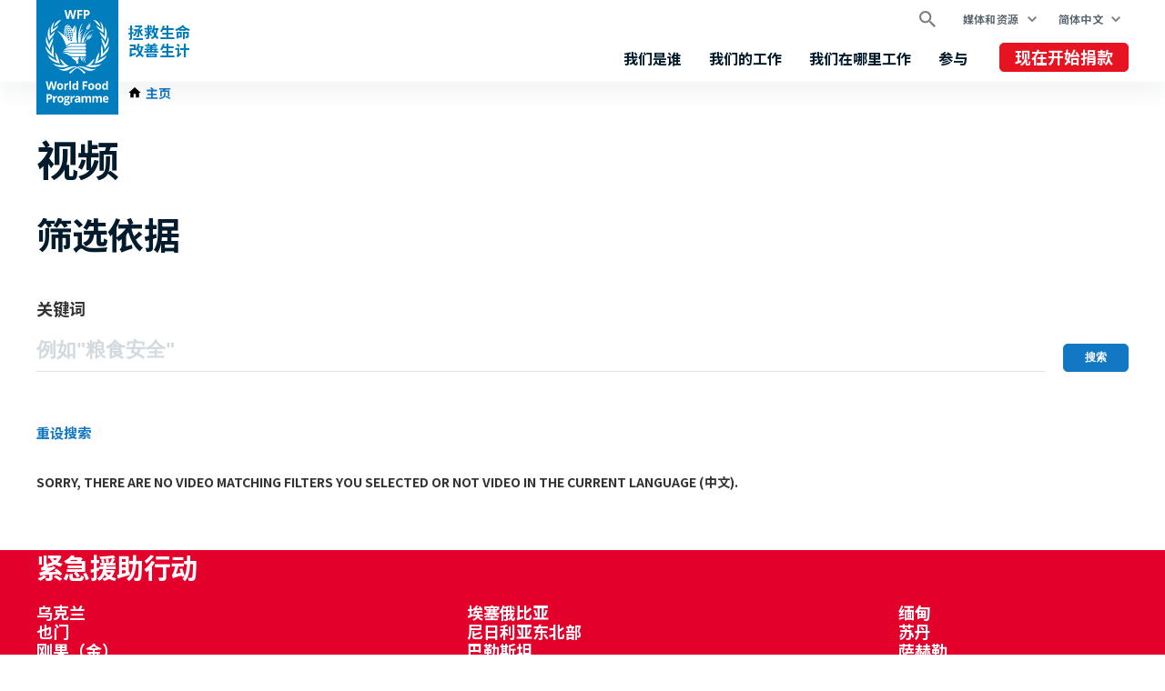

--- FILE ---
content_type: text/html; charset=UTF-8
request_url: https://zh.wfp.org/videos?f%5B0%5D=country%3A1980
body_size: 1883
content:
<!DOCTYPE html>
<html lang="en">
<head>
    <meta charset="utf-8">
    <meta name="viewport" content="width=device-width, initial-scale=1">
    <title></title>
    <style>
        body {
            font-family: "Arial";
        }
    </style>
    <script type="text/javascript">
    window.awsWafCookieDomainList = [];
    window.gokuProps = {
"key":"AQIDAHjcYu/GjX+QlghicBgQ/7bFaQZ+m5FKCMDnO+vTbNg96AEYlFS1e8F5Zve4/ogDYggBAAAAfjB8BgkqhkiG9w0BBwagbzBtAgEAMGgGCSqGSIb3DQEHATAeBglghkgBZQMEAS4wEQQMODHQNw1ox18JbzvJAgEQgDuGvGd7o8jXTykwAAMniT6kPQPQt+M+8NjmJ5xkE778sd/fK/GuNVVPnBQHjz0LFuAc5xK/EQHQ5r1tTw==",
          "iv":"CgAG9jItZwAARLMm",
          "context":"k1LQDD6NegrHUsGlga0nhD//NQJjotfxSDlUIgOKqseOEVLQCRC6POSUqdIPk+efF67U0OowBDHXnt67/[base64]/6GaGa8DsmDNpmZ+eLaaC0K/COqsaNB5KsM5219vEdUUklnu3cF4kocGh6crrjuhBTw="
};
    </script>
    <script src="https://c2d4867dad67.570b8369.us-east-1.token.awswaf.com/c2d4867dad67/7c7d49be0f32/8dad1c6e9cab/challenge.js"></script>
</head>
<body>
    <div id="challenge-container"></div>
    <script type="text/javascript">
        AwsWafIntegration.saveReferrer();
        AwsWafIntegration.checkForceRefresh().then((forceRefresh) => {
            if (forceRefresh) {
                AwsWafIntegration.forceRefreshToken().then(() => {
                    window.location.reload(true);
                });
            } else {
                AwsWafIntegration.getToken().then(() => {
                    window.location.reload(true);
                });
            }
        });
    </script>
    <noscript>
        <h1>JavaScript is disabled</h1>
        In order to continue, we need to verify that you're not a robot.
        This requires JavaScript. Enable JavaScript and then reload the page.
    </noscript>
</body>
</html>

--- FILE ---
content_type: text/html; charset=UTF-8
request_url: https://zh.wfp.org/videos?f%5B0%5D=country%3A1980
body_size: 6756
content:


<!DOCTYPE html>
<html lang="zh-hans" dir="ltr" prefix="og: https://ogp.me/ns#">
<head>
    
        <!-- Google Tag Manager -->
    <script>(function(w,d,s,l,i){w[l]=w[l]||[];w[l].push({'gtm.start':
          new Date().getTime(),event:'gtm.js'});var f=d.getElementsByTagName(s)[0],
        j=d.createElement(s),dl=l!='dataLayer'?'&l='+l:'';j.async=true;j.src=
        'https://www.googletagmanager.com/gtm.js?id='+i+dl;f.parentNode.insertBefore(j,f);
      })(window,document,'script','dataLayer','GTM-KN3K8D');</script>
    <!-- End Google Tag Manager -->
    
    <meta charset="utf-8" />
<link rel="canonical" href="https://zh.wfp.org/videos" />
<meta property="og:type" content="website" />
<meta name="Generator" content="WFP CMS" />
<meta name="MobileOptimized" content="width" />
<meta name="HandheldFriendly" content="true" />
<meta name="viewport" content="width=device-width, initial-scale=1, user-scalable=no" />
<script type="application/ld+json">{
  "@context": "https://schema.org",
  "@type": "WebSite",
  "name": "UN World Food Programme (WFP)",
  "url": "https://zh.wfp.org/",
  "potentialAction": {
    "@type": "SearchAction",
    "target": {
      "@type": "EntryPoint",
      "urlTemplate": "https://zh.wfp.org/search?search_api_fulltext={search_key}"
    },
    "query-input": "required name=search_key"
  }
}</script>
<meta http-equiv="X-UA-Compatible" content="IE=edge" />
<meta name="theme-color" content="#007DBC" />
<link rel="alternate" hreflang="en" href="https://www.wfp.org/videos?f%5B0%5D=country%3A1980" />
<link rel="alternate" hreflang="ar" href="https://ar.wfp.org/videos?f%5B0%5D=country%3A1980" />
<link rel="alternate" hreflang="fr" href="https://fr.wfp.org/videos?f%5B0%5D=country%3A1980" />
<link rel="alternate" hreflang="es" href="https://es.wfp.org/videos?f%5B0%5D=country%3A1980" />
<link rel="alternate" hreflang="zh-hans" href="https://zh.wfp.org/videos?f%5B0%5D=country%3A1980" />
<link rel="alternate" hreflang="fa" href="https://fa.wfp.org/videos?f%5B0%5D=country%3A1980" />
<link rel="alternate" hreflang="de" href="https://de.wfp.org/videos?f%5B0%5D=country%3A1980" />
<link rel="alternate" hreflang="it" href="https://it.wfp.org/videos?f%5B0%5D=country%3A1980" />
<link rel="alternate" hreflang="ja" href="https://ja.wfp.org/videos?f%5B0%5D=country%3A1980" />
<link rel="alternate" hreflang="ko" href="https://ko.wfp.org/videos?f%5B0%5D=country%3A1980" />
<link rel="alternate" hreflang="ru" href="https://ru.wfp.org/videos?f%5B0%5D=country%3A1980" />
<link rel="icon" href="https://cdn.wfp.org/favicon.ico" sizes="any" />
<link rel="icon" href="/themes/custom/wfp_org/images/logos/wfp-icon.svg" type="image/svg+xml" />
<link rel="apple-touch-icon" href="https://cdn.wfp.org/guides/ui/assets/v0.0.1/favicons/apple-touch-icon-180-precomposed.png" />
<link rel="manifest" href="/manifest.webmanifest" />
<link rel="preconnect" href="https://fonts.googleapis.com" />
<link rel="preconnect" href="https://fonts.gstatic.com" crossorigin />

    <title>视频 | World Food Programme</title>
    <link rel="stylesheet" media="all" href="/sites/default/files/css/css_EFQGULo3VAJFhORQoKKWEvDH4B4mG7HhrtWmPclM950.css?delta=0&amp;language=zh-hans&amp;theme=wfp_org&amp;include=eJw9i1EKgCAQRC_U6pHCbEtBd8LdEjp9EtHPDLw3E9HYR9QDwmLq-nbMaDuRZmOKEBuYerY0yMpLaNOVuat_01WsZ-Hpe_lt7J3AQBpE3Z0ojf71XrCEQkGVTR9VOS8Q" />
<link rel="stylesheet" media="all" href="/sites/default/files/css/css_TTVIUYCVgHkk8_3ZrP09UlontVCNl3TbB71ecdxu8qY.css?delta=1&amp;language=zh-hans&amp;theme=wfp_org&amp;include=eJw9i1EKgCAQRC_U6pHCbEtBd8LdEjp9EtHPDLw3E9HYR9QDwmLq-nbMaDuRZmOKEBuYerY0yMpLaNOVuat_01WsZ-Hpe_lt7J3AQBpE3Z0ojf71XrCEQkGVTR9VOS8Q" />
<link rel="stylesheet" media="all" href="https://fonts.googleapis.com/css2?family=Noto+Sans+SC:wght@400;700&amp;display=swap" />

    
  </head>
    <body>
    
        <!-- Google Tag Manager (noscript) -->
    <noscript><iframe src="https://www.googletagmanager.com/ns.html?id=GTM-KN3K8D"
                      height="0" width="0" style="display:none;visibility:hidden"></iframe></noscript>
    <!-- End Google Tag Manager (noscript) -->
    
    <a href="#main-content" class="visually-hidden focusable">
      Skip to main content
    </a>
    
      <div class="dialog-off-canvas-main-canvas" data-off-canvas-main-canvas>
    <header class="site-header" data-js-hook="site-header" role="banner">
    <div id="block-donate-pre-header" class="block-donate block-donate--top-stripe">
  
    
      <a href="https://donate.wfp.org/zh-hans/1243/donation/regular?campaign=1517" target="_blank" class="button-new button-new--danger--primary button-new--featured">现在开始捐款</a>
  </div>


  <div class="site-header__wrapper wfp-wrapper">
    <div class="site-header__branding">
        
  <a href="https://zh.wfp.org/" class="site-header__logo">
    <img src="https://cdn.wfp.org/guides/ui/assets/v0.0.1/logos/vertical/en/wfp-logo-vertical-white-en.svg" alt="UN World Food Programme">
  </a>
<a href="https://zh.wfp.org/" class="site-header__slogan">
  拯救生命<br>改善生计
</a>


    </div>
    <div class="navigation-main" data-js-hook="navigation-main" data-js-navigation-area="true">
  <div class="navigation-main__mobile-togglers">
    <a class="search-overlay__toggler search-overlay__toggler--mobile js--fullscreen-overlay__toggler" aria-controls="search-overlay"></a>
    <button class="navigation-main__toggler" data-js-hook="navigation-main__toggler" aria-label="Main menu toggler" aria-controls="navigation-main__panel" aria-expanded="false">
      <span class="navigation-main__toggler-label">Menu</span>
      <span class="navigation-main__toggler-icon"></span>
    </button>
  </div>
  <div id="navigation-main__panel" class="navigation-main__panel" aria-hidden="true">
    <div class="navigation-main__panel-content menu-mobile">
      <nav class="menu-secondary" aria-label="Secondary">
        <a class="search-overlay__toggler search-overlay__toggler--desktop js--fullscreen-overlay__toggler" aria-controls="search-overlay"></a>
              <ul class="menu" data-js-hook="menu">
                  <li class="menu__item menu__item--has-children" data-js-hook="menu__panel-toggler">
          <a href="https://zh.wfp.org/media-and-resources" target="_self" class="menu__title" aria-controls="megamenu-panel-a2e214bb-9106-4a56-b40e-1862211075af" aria-expanded="false" data-drupal-link-system-path="node/26180">媒体和资源</a>
          <div class="menu__item-panel" id="megamenu-panel-a2e214bb-9106-4a56-b40e-1862211075af" aria-hidden="true">
            <a class="menu__item-closer--mobile" data-js-hook="menu__panel-closer" href="#megamenu-panel-a2e214bb-9106-4a56-b40e-1862211075af" aria-controls="megamenu-panel-a2e214bb-9106-4a56-b40e-1862211075af" aria-expanded="false">返回</a>

            <div class="menu__item-intro">
              <h2 class="menu__item-intro-title">媒体和资源</h2>
                            <a href="https://zh.wfp.org/media-and-resources" target="_self" class="button-new button-new--primary" data-drupal-link-system-path="node/26180">阅读更多</a>
            </div>

            <ul class="menu__submenu">
                              <li class="menu__submenu-item">
                  <ul class="menu__submenu-list">
                                      <li>
                                          <h6 class="menu__submenu-title">媒体</h6>
                                              <ul class="menu__submenu-list menu__submenu-list--under-title">
                                                      <li><a href="https://zh.wfp.org/news" target="_self" data-drupal-link-system-path="news">新闻</a></li>
                                                  </ul>
                                                              </li>
                                    </ul>
                </li>
                              <li class="menu__submenu-item">
                  <ul class="menu__submenu-list">
                                      <li>
                                          <h6 class="menu__submenu-title">资源</h6>
                                              <ul class="menu__submenu-list menu__submenu-list--under-title">
                                                      <li><a href="https://zh.wfp.org/stories">故事</a></li>
                                                      <li><a href="https://zh.wfp.org/publications" target="_self" data-drupal-link-system-path="publications">刊物</a></li>
                                                  </ul>
                                                              </li>
                                    </ul>
                </li>
                          </ul>

            <a class="menu__item-closer--desktop" data-js-hook="menu__panel-closer" href="#megamenu-panel-a2e214bb-9106-4a56-b40e-1862211075af" aria-controls="megamenu-panel-a2e214bb-9106-4a56-b40e-1862211075af" aria-expanded="false" role="button">
              <img src="/themes/custom/wfp_org/templates/patterns/menu/images/close--black.svg" alt="Close menu panel">
            </a>
          </div>
        </li>
            </ul>

  <ul class="menu menu--language-switcher" data-js-hook="menu" data-internal-element-name="language-switcher">
    <li class="menu__item menu__item--has-children" data-js-hook="menu__panel-toggler">
      <a class="menu__title" href="#languages-megamenu-panel-6b86500f-1aab-400e-81b1-43572519b8ba" aria-controls="languages-megamenu-panel-6b86500f-1aab-400e-81b1-43572519b8ba" aria-expanded="false" data-internal-element-name="language-switcher--active-lang">简体中文</a>
      <div class="menu__item-panel" id="languages-megamenu-panel-6b86500f-1aab-400e-81b1-43572519b8ba" aria-hidden="true">
        <a class="menu__item-closer--mobile" data-js-hook="menu__panel-closer" href="#languages-megamenu-panel-6b86500f-1aab-400e-81b1-43572519b8ba" aria-controls="languages-megamenu-panel-6b86500f-1aab-400e-81b1-43572519b8ba" aria-expanded="false">返回</a>

        <div class="menu__item-intro">
          <h2 class="menu__item-intro-title">语言</h2>
        </div>

        <ul class="menu__submenu menu__submenu--language-links" data-internal-element-name="language-switcher--links">
          <li class="menu__submenu-item">
            <ul class="menu__submenu-list">
                              <li>
                                      <a href="https://www.wfp.org/videos?f%5B0%5D=country%3A1980" class="language-link" hreflang="en" data-drupal-link-query="{&quot;f&quot;:[&quot;country:1980&quot;]}" data-drupal-link-system-path="videos">English</a>
                                  </li>
                              <li>
                                      <a href="https://fr.wfp.org/videos?f%5B0%5D=country%3A1980" class="language-link" hreflang="fr" data-drupal-link-query="{&quot;f&quot;:[&quot;country:1980&quot;]}" data-drupal-link-system-path="videos">Français</a>
                                  </li>
                              <li>
                                      <a href="https://es.wfp.org/videos?f%5B0%5D=country%3A1980" class="language-link" hreflang="es" data-drupal-link-query="{&quot;f&quot;:[&quot;country:1980&quot;]}" data-drupal-link-system-path="videos">Español</a>
                                  </li>
                              <li>
                                      <a href="https://ar.wfp.org/videos?f%5B0%5D=country%3A1980" class="language-link" hreflang="ar" data-drupal-link-query="{&quot;f&quot;:[&quot;country:1980&quot;]}" data-drupal-link-system-path="videos">العربية</a>
                                  </li>
                              <li>
                                      <a href="https://fa.wfp.org/videos?f%5B0%5D=country%3A1980" class="language-link" hreflang="fa" data-drupal-link-query="{&quot;f&quot;:[&quot;country:1980&quot;]}" data-drupal-link-system-path="videos">فارسی</a>
                                  </li>
                              <li>
                                      <a href="https://de.wfp.org/videos?f%5B0%5D=country%3A1980" class="language-link" hreflang="de" data-drupal-link-query="{&quot;f&quot;:[&quot;country:1980&quot;]}" data-drupal-link-system-path="videos">Deutsch</a>
                                  </li>
                              <li>
                                      <a href="https://it.wfp.org/videos?f%5B0%5D=country%3A1980" class="language-link" hreflang="it" data-drupal-link-query="{&quot;f&quot;:[&quot;country:1980&quot;]}" data-drupal-link-system-path="videos">Italiano</a>
                                  </li>
                              <li>
                                      <a href="https://ja.wfp.org/videos?f%5B0%5D=country%3A1980" class="language-link" hreflang="ja" data-drupal-link-query="{&quot;f&quot;:[&quot;country:1980&quot;]}" data-drupal-link-system-path="videos">日本語</a>
                                  </li>
                              <li>
                                      <a href="https://ko.wfp.org/videos?f%5B0%5D=country%3A1980" class="language-link" hreflang="ko" data-drupal-link-query="{&quot;f&quot;:[&quot;country:1980&quot;]}" data-drupal-link-system-path="videos">한국어</a>
                                  </li>
                              <li>
                                      <a href="https://ru.wfp.org/videos?f%5B0%5D=country%3A1980" class="language-link" hreflang="ru" data-drupal-link-query="{&quot;f&quot;:[&quot;country:1980&quot;]}" data-drupal-link-system-path="videos">Русский</a>
                                  </li>
                          </ul>
          </li>
        </ul>

      </div>
    </li>
  </ul>


      </nav>
      <nav class="menu-primary" aria-label="Main">
              <ul class="menu" data-js-hook="menu">
                  <li class="menu__item menu__item--has-children" data-js-hook="menu__panel-toggler">
          <a href="https://zh.wfp.org/who-we-are" target="_self" class="menu__title" aria-controls="megamenu-panel-81aa8dbe-50fc-4e0f-ac2d-8fd0508846a1" aria-expanded="false" data-drupal-link-system-path="node/24378">我们是谁</a>
          <div class="menu__item-panel" id="megamenu-panel-81aa8dbe-50fc-4e0f-ac2d-8fd0508846a1" aria-hidden="true">
            <a class="menu__item-closer--mobile" data-js-hook="menu__panel-closer" href="#megamenu-panel-81aa8dbe-50fc-4e0f-ac2d-8fd0508846a1" aria-controls="megamenu-panel-81aa8dbe-50fc-4e0f-ac2d-8fd0508846a1" aria-expanded="false">返回</a>

            <div class="menu__item-intro">
              <h2 class="menu__item-intro-title">我们是谁</h2>
                              <div class="menu__item-intro-text">
                  <p>世界粮食计划署在紧急情况下拯救生命，向受冲突、灾难和气候变化影响的人们提供粮食援助，帮助他们搭建一条通往和平、稳定和繁荣的道路。</p>

                </div>
                            <a href="https://zh.wfp.org/who-we-are" target="_self" class="button-new button-new--primary" data-drupal-link-system-path="node/24378">阅读更多</a>
            </div>

            <ul class="menu__submenu">
                              <li class="menu__submenu-item">
                  <ul class="menu__submenu-list">
                                      <li>
                                          <h6 class="menu__submenu-title">关于</h6>
                                              <ul class="menu__submenu-list menu__submenu-list--under-title">
                                                      <li><a href="https://zh.wfp.org/who-we-are" data-drupal-link-system-path="node/24378">我们是谁</a></li>
                                                      <li><a href="https://zh.wfp.org/corporate-strategy" target="_self" data-drupal-link-system-path="node/271">组织战略</a></li>
                                                      <li><a href="https://zh.wfp.org/governance-and-leadership" target="_self" data-drupal-link-system-path="node/276">治理与领导力</a></li>
                                                      <li><a href="https://zh.wfp.org/history" target="_self" data-drupal-link-system-path="node/60">历史</a></li>
                                                      <li><a href="https://zh.wfp.org/funding-and-donors" target="_self" data-drupal-link-system-path="node/278">资金来源和捐助方</a></li>
                                                  </ul>
                                                              </li>
                                    </ul>
                </li>
                              <li class="menu__submenu-item">
                  <ul class="menu__submenu-list">
                                      <li>
                                          <h6 class="menu__submenu-title">伙伴关系</h6>
                                              <ul class="menu__submenu-list menu__submenu-list--under-title">
                                                      <li><a href="https://zh.wfp.org/governments" target="_self" data-drupal-link-system-path="node/279">各国政府</a></li>
                                                      <li><a href="https://zh.wfp.org/non-governmental-organizations" target="_self" data-drupal-link-system-path="node/272">非政府组织</a></li>
                                                      <li><a href="https://zh.wfp.org/private-sector" target="_self" data-drupal-link-system-path="node/280">企业</a></li>
                                                      <li><a href="https://zh.wfp.org/un-agencies-and-international-institutions" target="_self" data-drupal-link-system-path="node/281">联合国机构和国际机构</a></li>
                                                      <li><a href="https://zh.wfp.org/clusters-and-multistakeholder-partnerships" target="_self" data-drupal-link-system-path="node/282">集群和多边利益攸关方伙伴关系</a></li>
                                                      <li><a href="https://zh.wfp.org/academia-and-think-tanks" target="_self" data-drupal-link-system-path="node/283">学术界和智库</a></li>
                                                  </ul>
                                                              </li>
                                    </ul>
                </li>
                          </ul>

            <a class="menu__item-closer--desktop" data-js-hook="menu__panel-closer" href="#megamenu-panel-81aa8dbe-50fc-4e0f-ac2d-8fd0508846a1" aria-controls="megamenu-panel-81aa8dbe-50fc-4e0f-ac2d-8fd0508846a1" aria-expanded="false" role="button">
              <img src="/themes/custom/wfp_org/templates/patterns/menu/images/close--black.svg" alt="Close menu panel">
            </a>
          </div>
        </li>
                        <li class="menu__item menu__item--has-children" data-js-hook="menu__panel-toggler">
          <a href="https://zh.wfp.org/our-work" target="_self" class="menu__title" aria-controls="megamenu-panel-81aa8dbe-50fc-4e0f-ac2d-8fd0508846a1--2" aria-expanded="false" data-drupal-link-system-path="node/25697">我们的工作</a>
          <div class="menu__item-panel" id="megamenu-panel-81aa8dbe-50fc-4e0f-ac2d-8fd0508846a1--2" aria-hidden="true">
            <a class="menu__item-closer--mobile" data-js-hook="menu__panel-closer" href="#megamenu-panel-81aa8dbe-50fc-4e0f-ac2d-8fd0508846a1--2" aria-controls="megamenu-panel-81aa8dbe-50fc-4e0f-ac2d-8fd0508846a1--2" aria-expanded="false">返回</a>

            <div class="menu__item-intro">
              <h2 class="menu__item-intro-title">我们的工作</h2>
                              <div class="menu__item-intro-text">
                  <p>我们广泛开展活动，在紧急情况下提供拯救生命的援助，并支持可持续和有韧性的生计，以实现一个零饥饿的世界。</p>

                </div>
                            <a href="https://zh.wfp.org/our-work" target="_self" class="button-new button-new--primary" data-drupal-link-system-path="node/25697">阅读更多</a>
            </div>

            <ul class="menu__submenu">
                              <li class="menu__submenu-item">
                  <ul class="menu__submenu-list">
                                      <li>
                                          <a href="https://zh.wfp.org/ending-hunger" target="_self" data-drupal-link-system-path="node/24833">终结饥饿 </a>
                                        </li>
                                      <li>
                                          <a href="https://zh.wfp.org/humanitarian-support-and-services" target="_self" data-drupal-link-system-path="node/8">人道主义支持与服务</a>
                                        </li>
                                      <li>
                                          <a href="https://zh.wfp.org/innovation" target="_self" data-drupal-link-system-path="node/1295">创新</a>
                                        </li>
                                      <li>
                                          <a href="https://zh.wfp.org/south-south-cooperation" target="_self" data-drupal-link-system-path="node/18">南南合作</a>
                                        </li>
                                      <li>
                                          <a href="https://zh.wfp.org/sustainable-livelihoods-and-ecosystems" target="_self" data-drupal-link-system-path="node/20">可持续生计与生态系统</a>
                                        </li>
                                      <li>
                                          <a href="https://zh.wfp.org/country-capacity-strengthening" target="_self" data-drupal-link-system-path="node/34">国家能力建设</a>
                                        </li>
                                      <li>
                                          <a href="https://zh.wfp.org/school-meals" target="_self" data-drupal-link-system-path="node/32">学校营养餐</a>
                                        </li>
                                      <li>
                                          <a href="https://zh.wfp.org/smallholder-market-support" target="_self" data-drupal-link-system-path="node/21">小农市场支持</a>
                                        </li>
                                    </ul>
                </li>
                              <li class="menu__submenu-item">
                  <ul class="menu__submenu-list">
                                      <li>
                                          <a href="https://zh.wfp.org/gender-equality" target="_self" data-drupal-link-system-path="node/25">性别平等</a>
                                        </li>
                                      <li>
                                          <a href="https://zh.wfp.org/resilience-building" target="_self" data-drupal-link-system-path="node/16">恢复力建设</a>
                                        </li>
                                      <li>
                                          <a href="https://zh.wfp.org/climate-action" target="_self" data-drupal-link-system-path="node/22">气候行动</a>
                                        </li>
                                      <li>
                                          <a href="https://zh.wfp.org/social-protection" target="_self" data-drupal-link-system-path="node/24">社会保护与安全网</a>
                                        </li>
                                      <li>
                                          <a href="https://zh.wfp.org/food-assistance" target="_self" data-drupal-link-system-path="node/3">粮食援助：现金援助和实物援助</a>
                                        </li>
                                      <li>
                                          <a href="https://zh.wfp.org/emergency-relief" target="_self" data-drupal-link-system-path="node/6">紧急救援</a>
                                        </li>
                                      <li>
                                          <a href="https://zh.wfp.org/ending-malnutrition" target="_self" data-drupal-link-system-path="node/26">营养</a>
                                        </li>
                                    </ul>
                </li>
                          </ul>

            <a class="menu__item-closer--desktop" data-js-hook="menu__panel-closer" href="#megamenu-panel-81aa8dbe-50fc-4e0f-ac2d-8fd0508846a1--2" aria-controls="megamenu-panel-81aa8dbe-50fc-4e0f-ac2d-8fd0508846a1--2" aria-expanded="false" role="button">
              <img src="/themes/custom/wfp_org/templates/patterns/menu/images/close--black.svg" alt="Close menu panel">
            </a>
          </div>
        </li>
                        <li class="menu__item menu__item--has-children" data-js-hook="menu__panel-toggler">
          <a href="https://zh.wfp.org/where-we-work" target="_self" class="menu__title" aria-controls="megamenu-panel-81aa8dbe-50fc-4e0f-ac2d-8fd0508846a1--3" aria-expanded="false" data-drupal-link-system-path="node/25535">我们在哪里工作</a>
          <div class="menu__item-panel" id="megamenu-panel-81aa8dbe-50fc-4e0f-ac2d-8fd0508846a1--3" aria-hidden="true">
            <a class="menu__item-closer--mobile" data-js-hook="menu__panel-closer" href="#megamenu-panel-81aa8dbe-50fc-4e0f-ac2d-8fd0508846a1--3" aria-controls="megamenu-panel-81aa8dbe-50fc-4e0f-ac2d-8fd0508846a1--3" aria-expanded="false">返回</a>

            <div class="menu__item-intro">
              <h2 class="menu__item-intro-title">我们在哪里工作</h2>
                              <div class="menu__item-intro-text">
                  <p>世界粮食计划署在123个国家和地区开展工作，将紧急援助与长期发展结合，并根据当地不同的情况与挑战调整援助方案。</p>

                </div>
                            <a href="https://zh.wfp.org/where-we-work" target="_self" class="button-new button-new--primary" data-drupal-link-system-path="node/25535">阅读更多</a>
            </div>

            <ul class="menu__submenu">
                              <li class="menu__submenu-item">
                  <ul class="menu__submenu-list">
                                      <li>
                                          <h6 class="menu__submenu-title">紧急援助行动</h6>
                                              <ul class="menu__submenu-list menu__submenu-list--under-title">
                                                      <li><a href="https://zh.wfp.org/emergencies/ukraine-emergency" hreflang="zh-hans">乌克兰</a></li>
                                                      <li><a href="https://zh.wfp.org/emergencies/yemen-emergency" hreflang="zh-hans">也门</a></li>
                                                      <li><a href="https://zh.wfp.org/emergencies/drc-emergency" hreflang="zh-hans">刚果（金）</a></li>
                                                      <li><a href="https://zh.wfp.org/emergencies/south-sudan-emergency" hreflang="zh-hans">南苏丹</a></li>
                                                      <li><a href="https://zh.wfp.org/emergencies/syria-emergency" hreflang="zh-hans">叙利亚</a></li>
                                                      <li><a href="https://zh.wfp.org/emergencies/ethiopia-emergency" hreflang="zh-hans">埃塞俄比亚</a></li>
                                                      <li><a href="https://zh.wfp.org/emergencies/nigeria-emergency" hreflang="zh-hans">尼日利亚东北部</a></li>
                                                      <li><a href="https://zh.wfp.org/emergencies/palestine-emergency" hreflang="zh-hans">巴勒斯坦</a></li>
                                                      <li><a href="https://zh.wfp.org/emergencies/haiti-emergency" hreflang="zh-hans">海地</a></li>
                                                      <li><a href="https://zh.wfp.org/emergencies/somalia-emergency" hreflang="zh-hans">索马里</a></li>
                                                      <li><a href="https://zh.wfp.org/emergencies/myanmar-emergency" hreflang="zh-hans">缅甸</a></li>
                                                      <li><a href="https://zh.wfp.org/emergencies/sudan-emergency" hreflang="zh-hans">苏丹</a></li>
                                                      <li><a href="https://zh.wfp.org/emergencies/sahel-emergency" hreflang="zh-hans">萨赫勒</a></li>
                                                      <li><a href="https://zh.wfp.org/emergencies/afghanistan-emergency" hreflang="zh-hans">阿富汗</a></li>
                                                  </ul>
                                                              </li>
                                    </ul>
                </li>
                          </ul>

            <a class="menu__item-closer--desktop" data-js-hook="menu__panel-closer" href="#megamenu-panel-81aa8dbe-50fc-4e0f-ac2d-8fd0508846a1--3" aria-controls="megamenu-panel-81aa8dbe-50fc-4e0f-ac2d-8fd0508846a1--3" aria-expanded="false" role="button">
              <img src="/themes/custom/wfp_org/templates/patterns/menu/images/close--black.svg" alt="Close menu panel">
            </a>
          </div>
        </li>
                        <li class="menu__item menu__item--has-children" data-js-hook="menu__panel-toggler">
          <a href="https://zh.wfp.org/get-involved" target="_self" class="menu__title" aria-controls="megamenu-panel-81aa8dbe-50fc-4e0f-ac2d-8fd0508846a1--4" aria-expanded="false" data-drupal-link-system-path="node/26174">参与</a>
          <div class="menu__item-panel" id="megamenu-panel-81aa8dbe-50fc-4e0f-ac2d-8fd0508846a1--4" aria-hidden="true">
            <a class="menu__item-closer--mobile" data-js-hook="menu__panel-closer" href="#megamenu-panel-81aa8dbe-50fc-4e0f-ac2d-8fd0508846a1--4" aria-controls="megamenu-panel-81aa8dbe-50fc-4e0f-ac2d-8fd0508846a1--4" aria-expanded="false">返回</a>

            <div class="menu__item-intro">
              <h2 class="menu__item-intro-title">参与</h2>
                              <div class="menu__item-intro-text">
                  <p>通过多种渠道支持世界粮食计划署消除饥饿的使命，比如捐款或者用专业知识支持我们的一线工作。</p>

                </div>
                            <a href="https://zh.wfp.org/get-involved" target="_self" class="button-new button-new--primary" data-drupal-link-system-path="node/26174">阅读更多</a>
            </div>

            <ul class="menu__submenu">
                              <li class="menu__submenu-item">
                  <ul class="menu__submenu-list">
                                      <li>
                                          <h6 class="menu__submenu-title">参与</h6>
                                              <ul class="menu__submenu-list menu__submenu-list--under-title">
                                                      <li><a href="https://zh.wfp.org/careers" target="_self" data-drupal-link-system-path="node/1351">职业</a></li>
                                                      <li><a href="https://zh.wfp.org/partner-with-us" target="_self" data-drupal-link-system-path="node/273">与我们建立合作伙伴关系</a></li>
                                                      <li><a href="https://zh.wfp.org/careers/volunteers" target="_self" data-drupal-link-system-path="node/1354">在世界粮食计划署做志愿者</a></li>
                                                      <li><a href="https://donate.wfp.org/zh-hans/1244/donation/single/?campaign=4447" target="_self" class="button-new button-new--danger--primary button-new--featured">现在开始捐款</a></li>
                                                  </ul>
                                                              </li>
                                    </ul>
                </li>
                          </ul>

            <a class="menu__item-closer--desktop" data-js-hook="menu__panel-closer" href="#megamenu-panel-81aa8dbe-50fc-4e0f-ac2d-8fd0508846a1--4" aria-controls="megamenu-panel-81aa8dbe-50fc-4e0f-ac2d-8fd0508846a1--4" aria-expanded="false" role="button">
              <img src="/themes/custom/wfp_org/templates/patterns/menu/images/close--black.svg" alt="Close menu panel">
            </a>
          </div>
        </li>
            </ul>



      </nav>
      <nav class="menu-tertiary" aria-label="Tertiary">
          <div id="block-donate" class="block-donate block-donate--header">
  
    
      <a href="https://donate.wfp.org/zh-hans/1243/donation/regular?campaign=1517" target="_blank" class="button-new button-new--danger--primary button-new--featured">现在开始捐款</a>
  </div>


      </nav>
    </div>
  </div>
</div>


  </div>
</header>

  <div class="page-header-below">
    <div class="wfp-wrapper page-header-below__inner ph2 ph0-lg">
              <nav class="wfp-breadcrumbs">
    <ol class="breadcrumbs--wrapper">
                        <li class="breadcrumbs--item">
            <a href="https://zh.wfp.org/" class="breadcrumbs--link home">
              <span class="icon-home-dark xsmall"></span><span>主页</span>
            </a>
                  </li>
          </ol>
  </nav>



      
    </div>
  </div>

<main id="main-content">
      <section>
      <div class="layout-content page-body">
                  <div>
    <div data-drupal-messages-fallback class="hidden"></div>
  <div>

        <div class="layout--header  wfp-wrapper ph3 ph0-lg mv4">
        <div>
    <div>
  
    
      
  <h1 class="wfp-wrapper mb4 mt4 ph3 ph0-lg">视频</h1>


  </div>

  </div>

    </div>
    
          <div class="layout--content-top  wfp-wrapper ph3 ph0-lg">
          <div class="filters-area filters-area--videos-content-top wfp-wrapper">
          <h2 class="page-stripe__title filters-area__title">筛选依据</h2>
        <div class="filters-area__items">
      <div class="views-exposed-form" data-drupal-selector="views-exposed-form-video-search-block-list">
  
    
      <form action="https://zh.wfp.org/videos" method="get" id="views-exposed-form-video-search-block-list" accept-charset="UTF-8" class="wfp-form">
  <div class="wfp-form--group js-form-item form-item js-form-type-textfield form-item-text js-form-item-text">
      <label for="edit-text">关键词</label>
        <div class="relative">
  <input placeholder="例如&quot;粮食安全&quot;" data-drupal-selector="edit-text" type="text" id="edit-text" name="text" value="" size="30" maxlength="128" class="form-text" />
</div>

        </div>
<div data-drupal-selector="edit-actions" class="form-actions js-form-wrapper form-wrapper" id="edit-actions"><input class="button-new button-new--primary button js-form-submit form-submit" data-drupal-selector="edit-submit-video-search" type="submit" id="edit-submit-video-search" value="搜索" />
</div>


</form>

  </div>

    </div>
          <a class="filters-area__reset" href="https://zh.wfp.org/videos">重设搜索</a>
      </div>

      </div>
    
          <div class=" wfp-wrapper ph3 ph0-lg">

        

<div class="site-content-with-sidebar site-content-with-sidebar--columns-at-large-up site-content-with-sidebar--right site-content-with-sidebar--remove-empty-sidebar-space">
            <div class="site-content-with-sidebar__content">
                      <div>
    <div class="views-element-container">
  
    
      <div><div class="search js-view-dom-id-521cab844a9a6ce69bbd2740d04770d125e989b915077c986f5d9a7e66bce624">
  
  
  

  
  
  

      <p class="search__feedback">Sorry, there are no video matching filters you selected or not video in the current language (中文).</p>
    

  
  

  
  
</div>
</div>

  </div>

  </div>

          
      </div>
          </div>

      </div>
    
    
  </div>

  </div>

      </div>
    </section>
  </main>
    <div>
    <div id="block-emergency">
  
    
      <script src="//cdn.wfp.org/ew/ew-zh-hans.js"></script>
  </div>
<div id="block-footer">
  
    
      <footer class="site-footer" role="contentinfo">

  <section class="site-footer__emergencies">
    <div class="wfp-wrapper ph3 ph0-lg">
      <h2 class="site-footer__emergencies-title">紧急援助行动</h2>
      <ul><li><a href="https://zh.wfp.org/emergencies/ukraine-emergency" hreflang="zh-hans">乌克兰</a></li><li><a href="https://zh.wfp.org/emergencies/yemen-emergency" hreflang="zh-hans">也门</a></li><li><a href="https://zh.wfp.org/emergencies/drc-emergency" hreflang="zh-hans">刚果（金）</a></li><li><a href="https://zh.wfp.org/emergencies/south-sudan-emergency" hreflang="zh-hans">南苏丹</a></li><li><a href="https://zh.wfp.org/emergencies/syria-emergency" hreflang="zh-hans">叙利亚</a></li><li><a href="https://zh.wfp.org/emergencies/ethiopia-emergency" hreflang="zh-hans">埃塞俄比亚</a></li><li><a href="https://zh.wfp.org/emergencies/nigeria-emergency" hreflang="zh-hans">尼日利亚东北部</a></li><li><a href="https://zh.wfp.org/emergencies/palestine-emergency" hreflang="zh-hans">巴勒斯坦</a></li><li><a href="https://zh.wfp.org/emergencies/haiti-emergency" hreflang="zh-hans">海地</a></li><li><a href="https://zh.wfp.org/emergencies/somalia-emergency" hreflang="zh-hans">索马里</a></li><li><a href="https://zh.wfp.org/emergencies/myanmar-emergency" hreflang="zh-hans">缅甸</a></li><li><a href="https://zh.wfp.org/emergencies/sudan-emergency" hreflang="zh-hans">苏丹</a></li><li><a href="https://zh.wfp.org/emergencies/sahel-emergency" hreflang="zh-hans">萨赫勒</a></li><li><a href="https://zh.wfp.org/emergencies/afghanistan-emergency" hreflang="zh-hans">阿富汗</a></li></ul>
    </div>
  </section>

  <nav class="site-footer__menu">
    <div class="site-footer__menu-wrapper wfp-wrapper ph3 ph0-lg">
      

  <div class="site-footer__menu-item">
        <h2 class="site-footer__menu-item-title"><a href="https://zh.wfp.org/who-we-are" target="_self" data-drupal-link-system-path="node/24378">我们是谁</a></h2>
                        <ul>
              <li>
        <a href="https://zh.wfp.org/corporate-strategy" target="_self" data-drupal-link-system-path="node/271">组织战略</a>
              </li>
          <li>
        <a href="https://zh.wfp.org/governance-and-leadership" target="_self" data-drupal-link-system-path="node/276">治理与领导力</a>
              </li>
          <li>
        <a href="https://zh.wfp.org/history" target="_self" data-drupal-link-system-path="node/60">历史</a>
              </li>
          <li>
        <a href="https://zh.wfp.org/funding-and-donors" target="_self" data-drupal-link-system-path="node/278">资金来源和捐助方</a>
              </li>
        </ul>
  
      </div>
  <div class="site-footer__menu-item">
        <h2 class="site-footer__menu-item-title"><a href="https://zh.wfp.org/our-work" target="_self" data-drupal-link-system-path="node/25697">我们的工作</a></h2>
                        <ul>
              <li>
        <a href="https://zh.wfp.org/ending-hunger" target="_self" data-drupal-link-system-path="node/24833">终结饥饿</a>
              </li>
          <li>
        <a href="https://zh.wfp.org/humanitarian-support-and-services" target="_self" data-drupal-link-system-path="node/8">人道主义支持与服务</a>
              </li>
          <li>
        <a href="https://zh.wfp.org/supply-chain" target="_self" data-drupal-link-system-path="node/40">供应链</a>
              </li>
          <li>
        <a href="https://zh.wfp.org/food-assistance" target="_self" data-drupal-link-system-path="node/3">粮食援助：现金援助和实物援助</a>
              </li>
          <li>
        <a href="https://zh.wfp.org/emergency-relief" target="_self" data-drupal-link-system-path="node/6">紧急救援</a>
              </li>
        </ul>
  
      </div>
  <div class="site-footer__menu-item">
        <h2 class="site-footer__menu-item-title"><a href="https://zh.wfp.org/media-and-resources" target="_self" data-drupal-link-system-path="node/26180">媒体和资源</a></h2>
                        <ul>
              <li>
        <a href="https://zh.wfp.org/publications" target="_self">刊物</a>
              </li>
          <li>
        <a href="https://zh.wfp.org/stories">故事</a>
              </li>
          <li>
        <a href="https://zh.wfp.org/news" target="_self">新闻</a>
              </li>
        </ul>
  
      </div>
  <div class="site-footer__menu-item">
        <h2 class="site-footer__menu-item-title"><a href="https://zh.wfp.org/get-involved" target="_self" data-drupal-link-system-path="node/26174">参与</a></h2>
                        <ul>
              <li>
        <a href="https://zh.wfp.org/careers" target="_self" data-drupal-link-system-path="node/1351">职业</a>
              </li>
          <li>
        <a href="https://zh.wfp.org/partner-with-us" target="_self" data-drupal-link-system-path="node/273">与我们建立合作伙伴关系</a>
              </li>
        </ul>
  
      </div>

    </div>
  </nav>

  <section class="site-footer__institutional">
    <div class="wfp-wrapper ph3 ph0-lg site-footer__institutional-wrapper">
      <div class="site-footer__branding">
        <img class="site-footer__logo" src="https://cdn.wfp.org/guides/ui/assets/v0.0.1/logos/standard/en/wfp-logo-standard-white-en.svg" alt="UN World Food Programme">
        <p>Via Cesare Giulio Viola, 68, 00148 Roma RM</p>

      </div>
      <div class="site-footer__social-links">
        <h2 class="site-footer__institutional-title site-footer__social-links-title">跟着我们</h2>
        <div class="site-footer__social-links-icons">
                                    <a href="https://weibo.com/wfpchina/profile" title="微博" aria-label="Visit WFP 微博 channel" target="_blank">Visit 微博</a>
                                                <a href="https://v.kuaishou.com/x1Gh2L" title="快手" aria-label="Visit WFP 快手 channel" target="_blank">Visit 快手</a>
                                                <a href="https://v.douyin.com/i2Ry3u7s/" title="抖音" aria-label="Visit WFP 抖音 channel" target="_blank">Visit 抖音</a>
                              </div>
      </div>
      <div class="site-footer__cta">
        <h2 class="site-footer__institutional-title site-footer__cta-title">支持我们</h2>
        <a href="https://donate.wfp.org/zh-hans/1243/donation/regular?campaign=1517" target="_blank" class="button-new button-new--large button-new--danger--primary button-new--featured button--donate">现在开始捐款</a>
      </div>
    </div>
  </section>

  <div class="site-footer__service">
    <div class="wfp-wrapper ph3 ph0-lg site-footer__service-wrapper">
      <p class="site-footer__copyright">2026 © World Food Programme</p>
      <nav class="site-footer__service-menu">
        <ul>
                                    <li>
                <a href="https://donate.wfp.org/zh-hans/1243/donation/regular?campaign=1517">现在开始捐款</a>
              </li>
                                                <li>
                <a href="https://zh.wfp.org/privacy-policy">隐私政策</a>
              </li>
                                                <li>
                <a href="http://cdn.wfp.org/legal/terms">使用条款</a>
              </li>
                              </ul>
      </nav>
    </div>
  </div>

</footer>


  </div>

  </div>


  <div id="search-overlay" class="fullscreen-overlay js--fullscreen-overlay search-overlay">
  <a class="fullscreen-overlay__closer js--fullscreen-overlay__closer"></a>
  <div class="fullscreen-overlay__container search-overlay__container">
    
    <div class="search-overlay__search">
      <input class="search-overlay__input" required type="search" placeholder="输入关键词">
      <button type="button" disabled class="search-overlay__submit-button button-new js--search-overlay__submit">搜索</button>
    </div>
    <p class="search-overlay__advanced-search">
      <a href="/search">高级搜索</a>
    </p>

    </div>
</div>

  </div>

    
    <script type="application/json" data-drupal-selector="drupal-settings-json">{"path":{"baseUrl":"\/","pathPrefix":"","currentPath":"videos","currentPathIsAdmin":false,"isFront":false,"currentLanguage":"zh-hans","currentQuery":{"f":["country:1980"]}},"pluralDelimiter":"\u0003","suppressDeprecationErrors":true,"ajaxTrustedUrl":{"https:\/\/zh.wfp.org\/videos":true},"user":{"uid":0,"permissionsHash":"e5a25116cf9b7bde322198c1a830f602973589226f0f14d2be4cca3a52226e01"}}</script>
<script src="/sites/default/files/js/js_3w3JZI3WgEFMOdPJGWUxQP8uQSbFUGquv3LdULWfvY8.js?scope=footer&amp;delta=0&amp;language=zh-hans&amp;theme=wfp_org&amp;include=eJwrTyuIzy9K10_PyU9KzNFNLC5OLSkGAFurCFU"></script>

      </body>
</html>


--- FILE ---
content_type: image/svg+xml
request_url: https://cdn.wfp.org/guides/ui/assets/v0.0.1/logos/standard/en/wfp-logo-standard-white-en.svg
body_size: 22972
content:
<svg width="132" height="58" xmlns="http://www.w3.org/2000/svg"><path d="M35.934 4.664h.548c.511 0 .895-.101 1.149-.304.254-.202.381-.497.381-.883 0-.39-.107-.678-.319-.865-.214-.186-.547-.28-1.002-.28h-.757v2.332zm3.76-1.246c0 .845-.265 1.491-.793 1.938-.528.449-1.279.672-2.253.672h-.714v2.793h-1.665V.969h2.508c.952 0 1.676.204 2.172.615.496.41.745 1.021.745 1.834zm-9.537 5.403h-1.638V.969h4.501v1.363h-2.863v2.026h2.664v1.359h-2.664v3.104zm-4.525 0h-1.896l-1.063-4.125c-.04-.147-.107-.45-.202-.91a10.34 10.34 0 0 1-.164-.927c-.021.194-.075.505-.16.932-.087.428-.153.734-.199.916l-1.059 4.114h-1.89L16.995.969h1.639l1.004 4.285c.176.792.302 1.478.381 2.058.022-.204.071-.52.148-.948.077-.429.15-.761.218-.996L21.529.969h1.573l1.144 4.399a23.19 23.19 0 0 1 .36 1.944c.036-.28.093-.628.172-1.045.079-.417.15-.754.215-1.013l.999-4.285h1.638l-1.998 7.852zm-4.073 27.313c-3.051 0-5.009.724-5.544.949-.031.014-.057-.031-.032-.056 3.352-3.485 7.277-3.293 8.222-3.293h11.161c.563 0 1.019.537 1.019 1.201 0 .662-.456 1.199-1.019 1.199H21.559zm2.515 3.085c-3.288 0-4.246-1.868-9.222-.635-.034.009-.057-.038-.028-.058 2.774-1.903 5.791-1.73 7.011-1.73h13.531c.563 0 1.019.537 1.019 1.199s-.456 1.199-1.019 1.199c0 0-8.689.025-11.292.025zm.233 3.037c-3.374 0-3.644-2.49-8.646-3.051-.035-.004-.039-.056-.005-.064 4.109-1.028 5.638.715 8.037.715h11.673c.563 0 1.019.537 1.019 1.2 0 .663-.456 1.2-1.019 1.2H24.307zm-.732-9.183c-2.716 0-4.968 1.185-5.495 1.484-.03.016-.059-.019-.04-.046.441-.649 2.82-3.837 6.91-3.837h10.416c.563 0 1.019.537 1.019 1.2 0 .662-.456 1.199-1.019 1.199H23.575zm14.941-6.625a.753.753 0 0 0-.444-.205.74.74 0 0 0-.362.043c.047-.099.087-.205.102-.33a.85.85 0 0 0-.083-.512c-.336-.736.624-2.209.503-2.275-.115-.064-.661 1.56-1.191 2.216a.934.934 0 0 0-.2.489.923.923 0 0 0 .087.513c.074.132.186.226.318.234a.295.295 0 0 0 .107-.006.266.266 0 0 0-.018.059.453.453 0 0 0 .142.388.718.718 0 0 0 .441.207.77.77 0 0 0 .493-.093c.719-.393 2.21-.781 2.178-.919-.029-.138-1.483.715-2.073.191zm1.099-1.074a.63.63 0 0 0-.406-.199.657.657 0 0 0-.268.043c.013-.046.031-.085.037-.131a.726.726 0 0 0-.103-.462c-.365-.677.588-1.956.465-2.019-.123-.064-.646 1.368-1.176 1.934a.69.69 0 0 0-.197.425.765.765 0 0 0 .1.465c.084.123.199.21.338.229a.53.53 0 0 0 .179-.021c-.003.007-.011.018-.008.026a.524.524 0 0 0 .139.398c.1.107.244.181.404.195a.62.62 0 0 0 .433-.117c.62-.447 2.037-.712 2-.856-.034-.138-1.391.611-1.937.09zm.964-.993a.552.552 0 0 0-.389-.104.541.541 0 0 0-.197.051c.011-.03.029-.054.04-.083a.7.7 0 0 0-.024-.43c-.231-.665.792-1.648.693-1.728-.1-.074-.764 1.117-1.31 1.536a.648.648 0 0 0-.231.354.648.648 0 0 0 .021.428.438.438 0 0 0 .265.255c.092.029.184.01.271-.027a.393.393 0 0 0-.024.17c.013.136.079.25.187.33a.567.567 0 0 0 .752-.067c.491-.497 1.714-.962 1.665-1.081-.053-.12-1.152.765-1.719.396zm1.894-2.134c-.102-.151-.958.787-1.59.877a.66.66 0 0 0-.359.178.684.684 0 0 0-.221.361.38.38 0 0 0 .055.324.325.325 0 0 0 .299.109.64.64 0 0 0 .365-.181.73.73 0 0 0 .215-.356c.192-.643 1.312-1.214 1.236-1.312zm-17.694 1.27c-.025.093-.21.816-.21.816-.052.029-.272-.019-.33-.024-.422-.04-.8-.407-.638-.845.133-.358.404-.396.748-.412.143-.006.4.028.529.117 0 0-.051.165-.099.348zm-.485 2.182l-.039.247c-.263-.165-.417-.542-.291-.84.097-.226.337-.285.514-.295a49.8 49.8 0 0 0-.184.888zm-.378 2.696c-.033.185-.283.21-.454.261-.496.149-.966.085-1.118-.508-.165-.634.315-.901.83-1.025.28-.066.54-.011.732.226.048.059.105.112.118.168 0 0-.077.704-.108.878zm-1.561-3.122c.383-.092.779-.236 1.073.141.31.396.207 1.031-.291 1.199-.328.111-.725.207-1.005-.061-.368-.351-.341-1.148.223-1.279zm-.375-2.056c.403-.098.821-.247 1.131.149.322.414.215 1.084-.308 1.259-.346.114-.763.215-1.057-.067-.386-.366-.357-1.203.234-1.341zm-.376 4.445c-.105.37-.41.425-.729.502-.21-.257-.774-.909-.784-.986a.205.205 0 0 1 .012-.09c.026-.077.115-.151.181-.194.192-.125.601-.217.822-.172.396.085.603.568.498.94zm-2.005-1.899c-.289-1.024 1.428-1.47 1.693-.466.273 1.032-1.459 1.47-1.693.466zm-.252-2.044c-.294-1.017 1.431-1.464 1.696-.465.273 1.033-1.462 1.472-1.696.465zm-.241-2.009c-.281-.948 1.338-1.368 1.585-.433.254.962-1.365 1.377-1.585.433zm-.166 3.867c-.079.047-.109.072-.136.072l-.77-.838c.009-.024.247-.196.327-.242.64-.356 1.167.662.579 1.008zm-1.461-1.887c-.381-.84 1.005-1.751 1.425-.845.385.834-1.001 1.761-1.425.845zm1.165-2.66c.438.779-.882 1.648-1.26.81-.336-.722.837-1.565 1.26-.81zm-1.108-1.815c.195-.172.42-.265.651-.154.37.178.381.733.058.954-.147.101-.396.226-.577.181-.397-.101-.473-.68-.132-.981zm.05-1.669c.16-.108.373-.205.557-.13.334.137.322.622.052.816-.124.088-.346.197-.496.157-.338-.085-.421-.634-.113-.843zm.887-2.378c.199-.107.486-.152.664.048a.468.468 0 0 1-.134.734c-.212.106-.498.146-.666-.051a.48.48 0 0 1 .136-.731zm-.157 1.807c-.161-.595.842-.876 1.005-.271.181.587-.845.88-1.005.271zm1.616 1.039c.234.643-.855 1.007-1.068.372-.217-.643.877-1.01 1.068-.372zm.137-3.133c.208-.083.474-.173.706 0 .289.216.226.702-.105.853-.218.099-.496.165-.69-.008-.247-.22-.261-.705.089-.845zm-.192 5.381c-.294.069-.601.186-.845-.066-.312-.322-.223-.885.2-1.039.273-.104.619-.162.842.066.286.293.255.93-.197 1.039zm.005-3.284c-.188-.638.851-.965 1.05-.346.205.635-.871.973-1.05.346zm1.74 1.169c.244.728-.986 1.116-1.212.399-.228-.734 1.011-1.122 1.212-.399zm.066-1.95c.217-.058.446-.037.611.14.252.271.166.734-.207.803-.175.032-.446.019-.583-.101-.246-.218-.234-.731.179-.842zm1.05 1.528c.396 0 .596.582.365.871-.139.175-.439.186-.643.154-.378-.058-.62-.545-.365-.874.155-.199.42-.151.643-.151zm-1.903 2.396c-.244-.837 1.178-1.211 1.396-.38.221.845-1.209 1.217-1.396.38zm.872 1.071c.388-.04.792-.13 1.031.277.249.43.063 1.028-.441 1.129-.331.069-.732.101-.968-.192-.31-.387-.187-1.161.378-1.214zm1.974-1.864c.48.198.642.764.304 1.08-.182.165-.512.133-.735.088-.447-.088-.738-.758-.347-1.076.201-.163.56-.183.778-.092zm.755 2.018c.301.37.189 1.023-.339 1.055-.275.016-.635-.016-.821-.242-.299-.361-.186-1.039.341-1.057.276-.011.633.018.819.244zm2.039-6.664a.12.12 0 0 0-.134-.05c-.063.021-.105.09-.081.151 1.205 3.237-.334 4.831-.977 7.097-.771-1.841 1.785-3.573.468-6.929-.019-.043-.053-.078-.1-.085-.066-.009-.129.018-.139.106-.034.236-.189 2.096-1.698 3.186a3.015 3.015 0 0 0-.703-1.021c-.14-.627-.549-1.488-1.41-1.742-.129-.325-.388-.79-.887-1.04-.47-.234-1.013-.213-1.617.061-.729.085-1.231.37-1.495.845-.25.449-.205.938-.121 1.271-.614.656-.643 1.628-.627 2.009-.365.876-.16 1.899-.045 2.324-.436 1.191-.01 2.346.16 2.729 0 .104.005.202.011.3-1.428-1.562-4.677-3.497-5.918-4.235a.148.148 0 0 0-.181.021.154.154 0 0 0-.008.218c2.768 2.7 5.238 6.032 7.61 12.946 1.184-1.231 3.323-2.849 6.367-2.849h3.561c-2.262-8.428 1.032-11.444-2.036-15.313zm16.836 4.358c-.651-.17-4.808-.906-9.467 7.663.68-3.191 2.746-7.052 3.312-8.173v-.008a.153.153 0 0 0-.042-.192.136.136 0 0 0-.189.035c-3.078 5.133-4.159 8.091-4.797 11.63h1.929c.328-3.412 4.637-11.449 9.23-10.852h.005c.027.006.05-.016.053-.039.01-.03-.008-.059-.034-.064zm-9.262 28.232l-1.042-4.355h-1.774c.281 1.105.682 2.229 1.202 3.215a.16.16 0 0 0 .16.083.165.165 0 0 0 .134-.19c-.121-.922-.265-1.811-.402-2.699.376 1.395.882 2.758 1.565 4.013.018.039.057.057.094.045.05-.011.076-.064.063-.112zm1.793-1.977c-.182-.728-.371-1.621-.533-2.378h-.675c.263.808.617 1.709.932 2.479.031.075.102.112.17.093a.16.16 0 0 0 .106-.194zm.225 2.561l-.005-.01c-.218-.609-.52-1.154-.759-1.738a23.462 23.462 0 0 1-.706-1.759c-.17-.449-.351-.964-.49-1.432h-.651c.184.545.423 1.132.646 1.658.49 1.188 1.057 2.352 1.779 3.393a.103.103 0 0 0 .123.035c.058-.022.084-.088.063-.147zm.974-20.9c-.05-.075-.171-.091-.228-.03a13.313 13.313 0 0 0-2.147 3.069h.703c.352-.826 1.144-2.285 1.654-2.811l.005-.005a.183.183 0 0 0 .013-.223zm-5.354-6.045c.651-1.069 1.617-1.887 2.436-2.875a.097.097 0 0 0-.009-.128.08.08 0 0 0-.117-.003c-.187.199-.381.386-.58.571-.087-.042-.307.043-.531.218-.175.139-.301.293-.346.404-.113-.026-.325.106-.517.351-.158.205-.249.42-.247.553-.121.01-.296.164-.446.409-.097.162-.16.319-.181.449a1.227 1.227 0 0 0-.309.353c-.134.224-.203.449-.182.579-.031.057-.063.11-.089.165l.016-.132c.192-1.513.469-3.011.892-4.456.425-1.441.934-2.894 1.808-4.061l.006-.005a.168.168 0 0 0-.016-.21.138.138 0 0 0-.205-.003 6.631 6.631 0 0 0-.785 1.05c-.099-.053-.309.144-.469.452-.147.278-.2.536-.144.635 0 0-.003.008-.009.005-.105-.045-.299.189-.417.502-.115.295-.136.566-.057.657-.006.005-.006.008-.009.013-.117-.043-.309.226-.427.606-.098.321-.108.6-.037.712.005.005 0 .019-.005.016-.121-.043-.305.234-.412.611-.108.364-.1.686.002.749-.118-.013-.283.263-.37.638-.078.324-.07.603.006.715-.116.034-.244.305-.31.656-.063.343-.032.627.052.718-.107.055-.217.334-.257.68-.039.343.011.624.1.715-.089.1-.176.339-.213.627-.036.273-.013.51.04.643-.097.082-.171.359-.174.691-.007.265.032.491.1.621a1.554 1.554 0 0 0-.089.542c-.005.279.039.518.11.643-.021.981-.008 2.025.045 3.008h2.118c.015-.765.066-1.6.141-2.357.15-1.35.373-2.721 1.048-3.874l.005-.008a.114.114 0 0 0-.013-.127c-.04-.035-.095-.035-.132.008-.916 1.063-1.317 2.506-1.553 3.89-.042.271-.076.544-.108.816.058-1.111.16-2.217.415-3.269.291-1.281.874-2.5 1.984-3.183a.097.097 0 0 0 .039-.112.091.091 0 0 0-.11-.066c-.071.021-.136.058-.205.088-.073-.091-.343-.024-.622.153-.265.173-.441.386-.422.503 0 .005-.013.013-.013.002a.08.08 0 0 0-.013-.034c-.1-.082-.368.104-.594.42-.228.316-.317.646-.22.731.005.002.003.01-.002.01-.119-.048-.315.221-.439.596-.089.262-.11.504-.078.643 0 .004-.006.01-.006.01-.092.303-.168.609-.239.919.027-.438.066-.879.129-1.315.186-1.254.564-2.482 1.236-3.528zm6.663-3.498a.75.75 0 0 0-.485-.037.811.811 0 0 0-.326.17.925.925 0 0 0-.018-.345.838.838 0 0 0-.252-.449c-.572-.571-.179-2.291-.312-2.312-.131-.018-.084 1.696-.354 2.498a.92.92 0 0 0-.019.529.889.889 0 0 0 .26.451c.113.099.249.144.378.104a.217.217 0 0 0 .097-.043c0 .022 0 .043.002.064.03.141.129.25.266.314a.722.722 0 0 0 .488.037.792.792 0 0 0 .428-.26c.538-.625 1.803-1.515 1.727-1.634-.077-.117-1.145 1.195-1.88.913zm2.447-2.165c-.082-.117-1.095 1.065-1.785.77a.638.638 0 0 0-.452-.042.69.69 0 0 0-.236.133c-.003-.048 0-.091-.01-.133a.707.707 0 0 0-.255-.398c-.577-.505-.123-2.041-.26-2.057-.139-.016-.136 1.512-.436 2.229a.684.684 0 0 0-.036.468c.042.17.137.311.255.401a.482.482 0 0 0 .393.093.495.495 0 0 0 .16-.082c0 .008-.003.018 0 .026a.53.53 0 0 0 .27.327.643.643 0 0 0 .447.037.626.626 0 0 0 .365-.26c.427-.64 1.661-1.39 1.58-1.512zm.249-1.48c-.09-.093-.816 1.124-1.475.978a.55.55 0 0 0-.399.04.517.517 0 0 0-.168.117c0-.03.008-.059.008-.091a.676.676 0 0 0-.171-.393c-.443-.542.173-1.825.055-1.865-.12-.035-.33 1.315-.698 1.902a.632.632 0 0 0-.094.412c.01.157.076.298.168.396.094.098.21.152.336.144a.377.377 0 0 0 .244-.12c0 .053.01.111.036.167a.444.444 0 0 0 .286.242c.124.04.271.029.402-.035a.595.595 0 0 0 .284-.292c.288-.64 1.272-1.509 1.186-1.602zm-.436-1.69c-.149-.106-.624 1.076-1.189 1.384a.683.683 0 0 0-.275.295.718.718 0 0 0-.079.415c.013.125.071.231.163.284a.319.319 0 0 0 .315-.002.668.668 0 0 0 .28-.298.737.737 0 0 0 .079-.412c-.042-.669.811-1.6.706-1.666zM30.252 42.917h-5.945c-.404 0-.769-.032-1.105-.093.003 0 .003.002.003.002.976 1.451 2.506 2.552 4.057 3.29.239 1.323.538 2.548.646 2.644.11.095 1.632-.343 1.68-.484.044-.14-.623-2.407-.623-2.407.801-1.374 1.048-2.185 1.287-2.952zm14.953 10.169c-1.501.593-3.459.642-5.057.218-3.661-1.14-7.726-3.3-11.629-1.507-3.902-1.793-7.967.367-11.628 1.507-1.598.424-3.556.375-5.057-.218a.038.038 0 0 0-.037.066c2.16 1.671 5.186 2.44 7.91 1.456 2.616-.815 4.829-3.587 7.928-2.404-2.454.959-4.748 2.729-6.519 4.399l1.288 1.058c1.609-1.873 3.42-3.746 5.47-4.886.28-.165.448-.231.645-.242.198.011.365.077.643.242 2.053 1.14 3.864 3.013 5.472 4.886l1.289-1.058c-1.771-1.67-4.065-3.44-6.519-4.399 3.099-1.183 5.312 1.589 7.928 2.404 2.724.984 5.75.215 7.91-1.456.034-.029.005-.082-.037-.066zm-24.129-2.525c-3.826-.927-4.873-4.514-8.072-6.071-.034-.018-.071.022-.05.053 1.008 1.658 1.554 4.198 4.459 5.764.024.012.011.05-.016.042-4.167-.802-5.918.313-10.285-1.661-.037-.016-.076.024-.052.059 1.435 2.083 4.841 3.507 9.508 3.114 1.68-.143 2.897-.85 4.508-1.227.04-.011.04-.065 0-.073zm-8.014-2.2c-1.454-1.905-1.04-5.972-4.323-9.695-.026-.029-.073-.006-.065.031.627 2.742.44 5.857 2.157 8.139.016.024-.008.048-.032.032-3.385-2.665-6.865-3.468-8.414-5.625-.023-.029-.07-.014-.065.024.383 2.792 5.747 7.145 10.713 7.153.029 0 .047-.034.029-.059zm-5.084-5.064c-1.559-2.891.304-7.302-1.464-11.588-.019-.045-.087-.034-.087.014-.052 2.34-1.506 5.835-.627 8.473.01.024-.021.037-.034.016-2.239-3.271-4.015-3.954-5.496-6.948-.021-.045-.089-.033-.092.015C.084 35.314.984 36.973 2 38.514a17.398 17.398 0 0 0 5.928 4.836c.035.016.066-.019.05-.053zM6.921 25.691c-.003-.048-.066-.064-.09-.022-1.189 2.224-3.306 3.994-3.375 6.931-.002.029-.034.031-.039.004-.386-2.266-2.309-4.806-2.393-8.088 0-.05-.071-.063-.09-.016-1.582 4.268.693 8.314 3.115 11.657.027.034.079.014.079-.032-.099-3.542 2.971-6.186 2.793-10.434zm1.511-5.522c-1.123 1.56-3.65 2.663-4.574 4.913-.013.032-.053.024-.047-.013.367-2.522-.607-5.45.307-8.8.013-.048-.047-.08-.076-.043-1.381 1.698-1.848 3.688-1.924 5.838-.094 2.641.834 4.567 1.294 6.358.01.043.065.04.076-.003.661-2.348 3.981-3.762 5.02-8.213.014-.047-.047-.077-.076-.037zm3.047-5.245c-1.847 1.448-4.669 2.843-5.275 3.85-.01.021-.042.005-.037-.016l.685-3.287c.307-1.395.572-2.731 1.344-3.98.024-.037-.021-.08-.055-.053-3.517 2.785-3.003 6.812-3.158 10.11-.002.035.04.051.064.027 2.07-2.246 5.445-3.553 6.49-6.606.013-.037-.027-.069-.058-.045zm2.617-5.049c-3.108.099-5.391 2.716-6.37 6.048-.005.019.021.035.037.024 4.281-3.138 4.041-4.483 6.359-5.976.042-.027.024-.096-.026-.096zm35.828 38.813c-4.364 1.974-6.117.859-10.285 1.661-.026.008-.039-.03-.016-.042 2.905-1.566 3.451-4.106 4.459-5.764.021-.031-.015-.071-.05-.053-3.196 1.557-4.243 5.144-8.072 6.071-.04.008-.04.062 0 .073 1.611.377 2.829 1.084 4.508 1.227 4.666.393 8.076-1.031 9.509-3.114.023-.035-.016-.075-.053-.059zm4.726-7.445c-1.548 2.157-5.028 2.96-8.413 5.625-.021.016-.047-.008-.029-.032 1.714-2.282 1.527-5.397 2.154-8.139.008-.037-.039-.06-.065-.031-3.281 3.723-2.869 7.79-4.32 9.695-.018.025-.003.059.029.059 4.965-.008 10.327-4.361 10.71-7.153.005-.038-.042-.053-.066-.024zm2.208-7.964c-.003-.048-.071-.06-.092-.015-1.48 2.994-3.257 3.677-5.493 6.948-.016.021-.045.008-.036-.016.878-2.638-.573-6.133-.628-8.473 0-.048-.068-.059-.086-.014-1.769 4.286.094 8.697-1.462 11.588-.019.034.013.069.047.053a17.389 17.389 0 0 0 5.928-4.836c1.016-1.541 1.916-3.2 1.822-5.235zm-.756-8.779c-.018-.047-.089-.034-.089.016-.084 3.282-2.008 5.822-2.394 8.088-.005.027-.036.025-.036-.004-.069-2.937-2.189-4.707-3.378-6.931-.024-.042-.087-.026-.087.022-.178 4.248 2.89 6.892 2.79 10.434 0 .046.055.066.081.032 2.42-3.343 4.695-7.389 3.113-11.657zm-1.184-2.436c-.076-2.15-.543-4.14-1.923-5.838-.029-.037-.087-.005-.076.043.913 3.35-.061 6.278.309 8.8.005.037-.036.045-.05.013-.923-2.25-3.451-3.353-4.574-4.913-.026-.04-.087-.01-.076.037 1.039 4.451 4.359 5.865 5.021 8.213.01.043.065.046.076.003.459-1.791 1.388-3.717 1.293-6.358zm-6.023-10.626c-.034-.027-.078.016-.055.053.772 1.249 1.037 2.585 1.344 3.98l.685 3.287c.005.021-.027.037-.037.016-.606-1.007-3.425-2.402-5.275-3.85-.029-.024-.071.008-.058.045 1.045 3.053 4.42 4.36 6.49 6.606.024.024.066.008.063-.027-.154-3.298.36-7.325-3.157-10.11zm-5.954-1.563c-.05 0-.066.069-.027.096 2.318 1.493 2.079 2.838 6.359 5.976.019.011.042-.005.037-.024-.979-3.332-3.262-5.949-6.369-6.048zm28.225 19.572h-2.232l-1.253-4.857c-.046-.173-.125-.53-.237-1.072a12.245 12.245 0 0 1-.193-1.091c-.025.227-.088.593-.189 1.097-.102.504-.18.864-.235 1.079l-1.245 4.844h-2.227l-2.359-9.246h1.929l1.183 5.047c.207.932.356 1.739.449 2.422.025-.24.083-.612.174-1.116.09-.504.176-.895.256-1.173l1.347-5.18h1.853l1.347 5.18c.059.231.133.586.222 1.062.088.477.156.885.202 1.227.042-.329.109-.738.203-1.231.092-.49.177-.887.253-1.191l1.176-5.047h1.929l-2.353 9.246m4.578-3.548c0 .701.114 1.229.345 1.587.229.359.603.538 1.122.538.514 0 .884-.178 1.11-.534.226-.356.338-.887.338-1.591 0-.7-.113-1.224-.341-1.575-.228-.349-.601-.524-1.12-.524-.514 0-.885.174-1.113.521-.227.348-.341.874-.341 1.578zm4.888 0c0 1.151-.303 2.051-.91 2.701-.607.649-1.453.974-2.536.974-.679 0-1.278-.149-1.796-.446a2.959 2.959 0 0 1-1.195-1.281c-.279-.556-.418-1.206-.418-1.948 0-1.155.301-2.053.904-2.694s1.451-.962 2.543-.962c.678 0 1.277.149 1.796.443.519.295.917.719 1.195 1.272.278.552.417 1.199.417 1.941zm5.376-3.656c.262 0 .479.02.652.058l-.146 1.808a2.208 2.208 0 0 0-.569-.063c-.615 0-1.095.158-1.438.474-.344.317-.516.759-.516 1.329v3.598h-1.929v-7.071h1.461l.284 1.189h.095c.22-.396.516-.715.889-.958a2.194 2.194 0 0 1 1.217-.364m1.749 7.204h1.929v-9.841h-1.929zm6.76-1.41c.493 0 .855-.144 1.085-.431.23-.286.355-.773.376-1.461v-.208c0-.759-.117-1.303-.351-1.631-.234-.33-.615-.494-1.142-.494-.43 0-.764.182-1.002.547-.238.365-.357.895-.357 1.591 0 .695.12 1.217.36 1.565.241.348.584.522 1.031.522zm-.677 1.537c-.831 0-1.483-.323-1.957-.968-.475-.645-.711-1.539-.711-2.681 0-1.16.241-2.064.724-2.71.482-.648 1.148-.972 1.995-.972.889 0 1.569.346 2.036 1.038h.064a7.897 7.897 0 0 1-.146-1.411v-2.264h1.935v9.841H96.3l-.373-.917h-.082c-.438.695-1.107 1.044-2.005 1.044zm11.17-.127h-1.929v-9.246h5.3v1.607h-3.371v2.383h3.137v1.601h-3.137v3.655m6.379-3.548c0 .701.115 1.229.345 1.587.229.359.604.538 1.122.538.514 0 .884-.178 1.11-.534.226-.356.338-.887.338-1.591 0-.7-.113-1.224-.341-1.575-.228-.349-.601-.524-1.12-.524-.514 0-.885.174-1.113.521-.227.348-.341.874-.341 1.578zm4.888 0c0 1.151-.303 2.051-.91 2.701-.607.649-1.453.974-2.536.974-.679 0-1.278-.149-1.796-.446a2.959 2.959 0 0 1-1.195-1.281c-.279-.556-.418-1.206-.418-1.948 0-1.155.301-2.053.904-2.694s1.451-.962 2.543-.962c.679 0 1.277.149 1.796.443.519.295.917.719 1.195 1.272.278.552.417 1.199.417 1.941zm3.01 0c0 .701.115 1.229.344 1.587.23.359.604.538 1.123.538.514 0 .884-.178 1.11-.534.225-.356.338-.887.338-1.591 0-.7-.113-1.224-.341-1.575-.228-.349-.601-.524-1.12-.524-.514 0-.885.174-1.113.521-.227.348-.341.874-.341 1.578zm4.888 0c0 1.151-.303 2.051-.91 2.701-.607.649-1.453.974-2.536.974-.679 0-1.278-.149-1.796-.446a2.967 2.967 0 0 1-1.196-1.281c-.278-.556-.417-1.206-.417-1.948 0-1.155.301-2.053.904-2.694s1.45-.962 2.543-.962c.678 0 1.277.149 1.796.443.519.295.917.719 1.195 1.272.278.552.417 1.199.417 1.941zm4.418 2.138c.493 0 .854-.144 1.084-.431.23-.286.355-.773.377-1.461v-.208c0-.759-.117-1.303-.351-1.631-.234-.33-.615-.494-1.142-.494-.43 0-.764.182-1.002.547-.239.365-.358.895-.358 1.591 0 .695.12 1.217.361 1.565.24.348.584.522 1.031.522zm-.677 1.537c-.831 0-1.483-.323-1.957-.968-.475-.645-.712-1.539-.712-2.681 0-1.16.241-2.064.724-2.71.483-.648 1.148-.972 1.995-.972.89 0 1.569.346 2.037 1.038h.064a7.805 7.805 0 0 1-.146-1.411v-2.264h1.935v9.841h-1.48l-.373-.917h-.082c-.438.695-1.107 1.044-2.005 1.044zM64.157 37.78h.645c.603 0 1.054-.119 1.354-.357.299-.238.449-.585.449-1.04 0-.46-.126-.799-.377-1.019-.251-.219-.643-.328-1.179-.328h-.892v2.744zm4.428-1.467c0 .995-.312 1.756-.933 2.284-.622.527-1.507.79-2.653.79h-.842v3.289h-1.96V33.43h2.953c1.122 0 1.975.241 2.559.723.584.484.876 1.203.876 2.16zm4.886-.841c.262 0 .479.019.653.057l-.146 1.809a2.215 2.215 0 0 0-.569-.064c-.616 0-1.096.159-1.44.475-.343.316-.514.759-.514 1.328v3.599h-1.93v-7.072h1.461l.285 1.19h.095c.219-.397.516-.716.889-.958a2.191 2.191 0 0 1 1.216-.364m2.905 3.656c0 .7.115 1.228.344 1.587.23.358.604.538 1.122.538.515 0 .885-.179 1.111-.534.225-.357.339-.887.339-1.591 0-.7-.115-1.225-.342-1.575-.228-.35-.601-.525-1.119-.525-.515 0-.886.174-1.114.522-.227.347-.341.874-.341 1.578zm4.888 0c0 1.15-.303 2.051-.91 2.7s-1.453.975-2.536.975c-.68 0-1.278-.15-1.797-.447a2.965 2.965 0 0 1-1.195-1.281c-.278-.555-.417-1.205-.417-1.947 0-1.155.301-2.054.904-2.694.603-.641 1.45-.962 2.542-.962.68 0 1.278.148 1.797.443a2.95 2.95 0 0 1 1.195 1.271c.279.552.417 1.2.417 1.942zm2.459-1.208c0 .384.088.687.263.91.175.224.441.336.801.336.362 0 .628-.112.797-.336.168-.223.253-.526.253-.91 0-.852-.351-1.278-1.05-1.278-.709 0-1.064.426-1.064 1.278zm-.701 5.755c0 .265.127.474.382.626.256.152.613.228 1.072.228.692 0 1.234-.096 1.626-.285.392-.189.588-.449.588-.777 0-.266-.116-.45-.348-.551-.232-.102-.59-.151-1.075-.151h-1c-.353 0-.65.083-.887.249-.239.167-.358.387-.358.661zm5.458-8.071v.981l-1.107.285c.203.316.303.67.303 1.063 0 .758-.264 1.349-.794 1.773-.528.424-1.263.636-2.204.636l-.347-.019-.284-.032c-.199.152-.298.321-.298.507 0 .277.354.417 1.062.417h1.202c.776 0 1.368.167 1.775.5.406.333.61.822.61 1.467 0 .826-.345 1.467-1.034 1.922-.69.455-1.68.683-2.97.683-.986 0-1.74-.172-2.261-.515-.521-.343-.781-.826-.781-1.445 0-.426.133-.782.399-1.069.265-.286.655-.492 1.17-.614a1.278 1.278 0 0 1-.519-.414.988.988 0 0 1-.222-.61c0-.27.078-.494.235-.674.156-.179.382-.355.677-.528a1.89 1.89 0 0 1-.883-.772c-.217-.353-.326-.771-.326-1.252 0-.771.251-1.368.753-1.79.501-.421 1.218-.632 2.151-.632.197 0 .432.018.705.053.271.036.445.063.521.079h2.467zm4.577-.132c.262 0 .479.019.653.057l-.146 1.809a2.215 2.215 0 0 0-.569-.064c-.616 0-1.096.159-1.44.475-.343.316-.514.759-.514 1.328v3.599h-1.93v-7.072h1.461l.285 1.19h.095c.219-.397.515-.716.888-.958a2.197 2.197 0 0 1 1.217-.364m5.159 3.927l-.747.026c-.56.016-.977.118-1.252.303-.274.186-.411.468-.411.848 0 .544.313.815.937.815.446 0 .804-.127 1.071-.385.268-.257.402-.599.402-1.025v-.582zm.569 3.277l-.373-.961h-.05c-.325.408-.659.692-1.003.85-.344.159-.792.238-1.344.238-.678 0-1.214-.195-1.603-.582-.39-.388-.585-.941-.585-1.658 0-.751.263-1.303.787-1.66.525-.356 1.316-.554 2.375-.592l1.227-.038v-.309c0-.717-.367-1.075-1.1-1.075-.566 0-1.23.17-1.992.512l-.639-1.302c.813-.426 1.716-.64 2.706-.64.949 0 1.677.207 2.183.62.506.413.758 1.042.758 1.885v4.712h-1.347zm9.053 0h-1.929v-4.13c0-.51-.086-.893-.257-1.149-.17-.255-.439-.381-.806-.381-.493 0-.851.18-1.075.544-.223.362-.335.958-.335 1.789v3.327h-1.93v-7.072h1.474l.26.906h.107c.19-.326.464-.579.823-.763a2.66 2.66 0 0 1 1.233-.275c1.058 0 1.774.345 2.15 1.038h.17c.191-.329.47-.584.839-.766a2.782 2.782 0 0 1 1.249-.272c.801 0 1.407.206 1.819.617.411.411.616 1.069.616 1.976v4.611h-1.936v-4.13c0-.51-.085-.893-.256-1.149-.171-.255-.439-.381-.806-.381-.472 0-.825.168-1.059.505-.234.337-.351.872-.351 1.607v3.548m12.114 0h-1.929v-4.13c0-.51-.086-.893-.257-1.149-.17-.255-.439-.381-.805-.381-.494 0-.852.18-1.076.544-.223.362-.335.958-.335 1.789v3.327h-1.929v-7.072h1.473l.26.906h.108c.189-.326.463-.579.822-.763a2.66 2.66 0 0 1 1.233-.275c1.058 0 1.775.345 2.151 1.038h.17c.19-.329.469-.584.838-.766a2.788 2.788 0 0 1 1.249-.272c.801 0 1.408.206 1.819.617.411.411.616 1.069.616 1.976v4.611h-1.936v-4.13c0-.51-.085-.893-.255-1.149-.171-.255-.44-.381-.807-.381-.472 0-.825.168-1.059.505-.234.337-.351.872-.351 1.607v3.548m8.755-5.831c-.409 0-.73.13-.962.388-.232.26-.364.627-.399 1.104h2.707c-.007-.477-.132-.844-.373-1.104-.24-.258-.564-.388-.973-.388zm.271 5.958c-1.138 0-2.028-.315-2.669-.943-.64-.629-.961-1.518-.961-2.669 0-1.185.296-2.101.889-2.748.592-.647 1.411-.971 2.457-.971.999 0 1.777.285 2.334.854.557.569.834 1.356.834 2.359v.936h-4.56c.022.548.184.977.488 1.284.303.308.729.461 1.277.461a5.28 5.28 0 0 0 1.208-.133c.38-.088.775-.229 1.189-.424v1.494a4.499 4.499 0 0 1-1.082.376 6.82 6.82 0 0 1-1.404.124z" fill="#FFF" fill-rule="evenodd"/></svg>